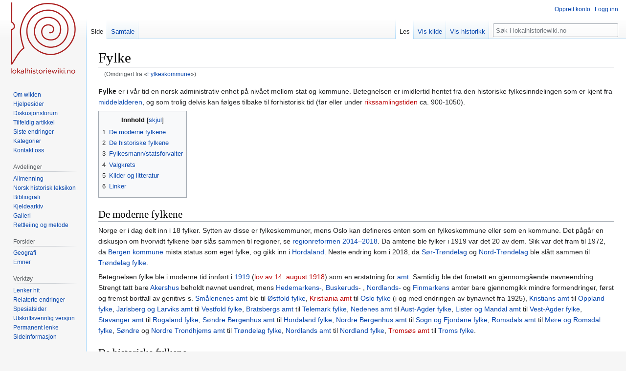

--- FILE ---
content_type: text/html; charset=UTF-8
request_url: https://lokalhistoriewiki.no/wiki/Fylkeskommune
body_size: 10196
content:
<!DOCTYPE html>
<html class="client-nojs" lang="nb" dir="ltr">
<head>
<meta charset="UTF-8"/>
<title>Fylke – lokalhistoriewiki.no</title>
<script>document.documentElement.className="client-js";RLCONF={"wgBreakFrames":false,"wgSeparatorTransformTable":[",\t."," \t,"],"wgDigitTransformTable":["",""],"wgDefaultDateFormat":"dmy","wgMonthNames":["","januar","februar","mars","april","mai","juni","juli","august","september","oktober","november","desember"],"wgRequestId":"4e86a484a0329024dc59bb35","wgCSPNonce":false,"wgCanonicalNamespace":"","wgCanonicalSpecialPageName":false,"wgNamespaceNumber":0,"wgPageName":"Fylke","wgTitle":"Fylke","wgCurRevisionId":2126374,"wgRevisionId":2126374,"wgArticleId":1609,"wgIsArticle":true,"wgIsRedirect":false,"wgAction":"view","wgUserName":null,"wgUserGroups":["*"],"wgCategories":["Artikler på bokmål","Fylker"],"wgPageContentLanguage":"nb","wgPageContentModel":"wikitext","wgRelevantPageName":"Fylke","wgRelevantArticleId":1609,"wgIsProbablyEditable":false,"wgRelevantPageIsProbablyEditable":false,"wgRestrictionEdit":[],"wgRestrictionMove":[],"wgRedirectedFrom":"Fylkeskommune","wgVisualEditor":{
"pageLanguageCode":"nb","pageLanguageDir":"ltr","pageVariantFallbacks":"nb"},"wgMFDisplayWikibaseDescriptions":{"search":false,"nearby":false,"watchlist":false,"tagline":false},"wgVector2022PreviewPages":[],"wgPopupsFlags":4,"wgInternalRedirectTargetUrl":"/wiki/Fylke","wgEditSubmitButtonLabelPublish":false};RLSTATE={"site.styles":"ready","user.styles":"ready","user":"ready","user.options":"loading","skins.vector.styles.legacy":"ready","ext.visualEditor.desktopArticleTarget.noscript":"ready"};RLPAGEMODULES=["mediawiki.action.view.redirect","site","mediawiki.page.ready","mediawiki.toc","skins.vector.legacy.js","ext.visualEditor.desktopArticleTarget.init","ext.visualEditor.targetLoader","ext.popups"];</script>
<script>(RLQ=window.RLQ||[]).push(function(){mw.loader.implement("user.options@12s5i",function($,jQuery,require,module){mw.user.tokens.set({"patrolToken":"+\\","watchToken":"+\\","csrfToken":"+\\"});});});</script>
<link rel="stylesheet" href="/load.php?lang=nb&amp;modules=ext.visualEditor.desktopArticleTarget.noscript%7Cskins.vector.styles.legacy&amp;only=styles&amp;skin=vector"/>
<script async="" src="/load.php?lang=nb&amp;modules=startup&amp;only=scripts&amp;raw=1&amp;skin=vector"></script>
<meta name="ResourceLoaderDynamicStyles" content=""/>
<link rel="stylesheet" href="/load.php?lang=nb&amp;modules=site.styles&amp;only=styles&amp;skin=vector"/>
<meta name="generator" content="MediaWiki 1.39.4"/>
<meta name="format-detection" content="telephone=no"/>
<meta name="viewport" content="width=1000"/>
<link rel="icon" href="/favicon.ico"/>
<link rel="search" type="application/opensearchdescription+xml" href="/opensearch_desc.php" title="lokalhistoriewiki.no (nb)"/>
<link rel="EditURI" type="application/rsd+xml" href="https://lokalhistoriewiki.no/api.php?action=rsd"/>
<link rel="license" href="/wiki/Lokalhistoriewiki:Opphavsrett"/>
<link rel="alternate" type="application/atom+xml" title="lokalhistoriewiki.no Atom-mating" href="/index.php?title=Spesial:Siste_endringer&amp;feed=atom"/>
<link rel="canonical" href="https://lokalhistoriewiki.no/wiki/Fylke"/>
<!-- Google Tag Manager -->
<script>(function(w,d,s,l,i){w[l]=w[l]||[];w[l].push({'gtm.start':
new Date().getTime(),event:'gtm.js'});var f=d.getElementsByTagName(s)[0],
j=d.createElement(s),dl=l!='dataLayer'?'&l='+l:'';j.async=true;j.src=
'https://www.googletagmanager.com/gtm.js?id='+i+dl;f.parentNode.insertBefore(j,f);
})(window,document,'script','dataLayer','GTM-5V34M48');</script>
<!-- End Google Tag Manager -->
</head>
<body class="mediawiki ltr sitedir-ltr mw-hide-empty-elt ns-0 ns-subject page-Fylke rootpage-Fylke skin-vector action-view skin-vector-legacy vector-feature-language-in-header-enabled vector-feature-language-in-main-page-header-disabled vector-feature-language-alert-in-sidebar-disabled vector-feature-sticky-header-disabled vector-feature-sticky-header-edit-disabled vector-feature-table-of-contents-disabled vector-feature-visual-enhancement-next-disabled"><div id="mw-page-base" class="noprint"></div>
<div id="mw-head-base" class="noprint"></div>
<div id="content" class="mw-body" role="main">
	<a id="top"></a>
	<div id="siteNotice"></div>
	<div class="mw-indicators">
	</div>
	<h1 id="firstHeading" class="firstHeading mw-first-heading"><span class="mw-page-title-main">Fylke</span></h1>
	<div id="bodyContent" class="vector-body">
		<div id="siteSub" class="noprint">Fra lokalhistoriewiki.no</div>
		<div id="contentSub"><span class="mw-redirectedfrom">(Omdirigert fra «<a href="/index.php?title=Fylkeskommune&amp;redirect=no" class="mw-redirect" title="Fylkeskommune">Fylkeskommune</a>»)</span></div>
		<div id="contentSub2"></div>
		
		<div id="jump-to-nav"></div>
		<a class="mw-jump-link" href="#mw-head">Hopp til navigering</a>
		<a class="mw-jump-link" href="#searchInput">Hopp til søk</a>
		<div id="mw-content-text" class="mw-body-content mw-content-ltr" lang="nb" dir="ltr"><!-- Google Tag Manager (noscript) -->
<noscript><iframe src="https://www.googletagmanager.com/ns.html?id=GTM-5V34M48"
height="0" width="0" style="display:none;visibility:hidden"></iframe></noscript>
<!-- End Google Tag Manager (noscript) --><div class="mw-parser-output"><p><b><a class="mw-selflink selflink">Fylke</a></b> er i vår tid en norsk administrativ enhet på nivået mellom stat og kommune. Betegnelsen er imidlertid hentet fra den historiske fylkesinndelingen som er kjent fra <a href="/wiki/Middelalderen" title="Middelalderen">middelalderen</a>, og som trolig delvis kan følges tilbake til forhistorisk tid (før eller under <a href="/index.php?title=Rikssamlingstiden&amp;action=edit&amp;redlink=1" class="new" title="Rikssamlingstiden (siden finnes ikke)">rikssamlingstiden</a> ca. 900-1050).
</p>
<div id="toc" class="toc" role="navigation" aria-labelledby="mw-toc-heading"><input type="checkbox" role="button" id="toctogglecheckbox" class="toctogglecheckbox" style="display:none" /><div class="toctitle" lang="nb" dir="ltr"><h2 id="mw-toc-heading">Innhold</h2><span class="toctogglespan"><label class="toctogglelabel" for="toctogglecheckbox"></label></span></div>
<ul>
<li class="toclevel-1 tocsection-1"><a href="#De_moderne_fylkene"><span class="tocnumber">1</span> <span class="toctext">De moderne fylkene</span></a></li>
<li class="toclevel-1 tocsection-2"><a href="#De_historiske_fylkene"><span class="tocnumber">2</span> <span class="toctext">De historiske fylkene</span></a></li>
<li class="toclevel-1 tocsection-3"><a href="#Fylkesmann/statsforvalter"><span class="tocnumber">3</span> <span class="toctext">Fylkesmann/statsforvalter</span></a></li>
<li class="toclevel-1 tocsection-4"><a href="#Valgkrets"><span class="tocnumber">4</span> <span class="toctext">Valgkrets</span></a></li>
<li class="toclevel-1 tocsection-5"><a href="#Kilder_og_litteratur"><span class="tocnumber">5</span> <span class="toctext">Kilder og litteratur</span></a></li>
<li class="toclevel-1 tocsection-6"><a href="#Linker"><span class="tocnumber">6</span> <span class="toctext">Linker</span></a></li>
</ul>
</div>

<h2><span class="mw-headline" id="De_moderne_fylkene">De moderne fylkene</span></h2>
<p>Norge er i dag delt inn i 18 fylker. Sytten av disse er fylkeskommuner, mens Oslo kan defineres enten som en fylkeskommune eller som en kommune. Det pågår en diskusjon om hvorvidt fylkene bør slås sammen til regioner, se <a href="/wiki/Regionreformen_2014%E2%80%932018" title="Regionreformen 2014–2018">regionreformen 2014–2018</a>. Da amtene ble fylker i 1919 var det 20 av dem. Slik var det fram til 1972, da <a href="/wiki/Bergen_kommune" title="Bergen kommune">Bergen kommune</a> mista status som eget fylke, og gikk inn i <a href="/wiki/Hordaland" title="Hordaland">Hordaland</a>. Neste endring kom i 2018, da <a href="/wiki/S%C3%B8r-Tr%C3%B8ndelag" title="Sør-Trøndelag">Sør-Trøndelag</a> og <a href="/wiki/Nord-Tr%C3%B8ndelag" title="Nord-Trøndelag">Nord-Trøndelag</a> ble slått sammen til <a href="/wiki/Tr%C3%B8ndelag_fylke" title="Trøndelag fylke">Trøndelag fylke</a>.
</p><p>Betegnelsen fylke ble i moderne tid innført i <a href="/wiki/1919" title="1919">1919</a> (<a href="/index.php?title=Lov_av_14._august_1918&amp;action=edit&amp;redlink=1" class="new" title="Lov av 14. august 1918 (siden finnes ikke)">lov av 14. august 1918</a>) som en erstatning for <a href="/wiki/Amt" title="Amt">amt</a>. Samtidig ble det foretatt en gjennomgående navneendring. Strengt tatt bare <a href="/wiki/Akershus_amt" title="Akershus amt">Akershus</a>  beholdt navnet uendret, mens <a href="/wiki/Hedemarkens_amt" title="Hedemarkens amt">Hedemarkens-</a>, <a href="/wiki/Buskeruds_amt" title="Buskeruds amt">Buskeruds</a>- , <a href="/wiki/Nordlands_amt" title="Nordlands amt">Nordlands-</a> og <a href="/wiki/Finmarkens_amt" title="Finmarkens amt">Finmarkens</a> amter bare gjennomgikk mindre formendringer, først og fremst bortfall av genitivs-s. <a href="/wiki/Sm%C3%A5lenenes_amt" class="mw-redirect" title="Smålenenes amt">Smålenenes amt</a> ble til <a href="/wiki/%C3%98stfold_fylke" class="mw-redirect" title="Østfold fylke">Østfold fylke</a>, <a href="/index.php?title=Kristiania_amt&amp;action=edit&amp;redlink=1" class="new" title="Kristiania amt (siden finnes ikke)">Kristiania amt</a> til <a href="/wiki/Oslo_fylke" class="mw-redirect" title="Oslo fylke">Oslo fylke</a> (i og med endringen av bynavnet fra 1925), <a href="/wiki/Kristians_amt" title="Kristians amt">Kristians amt</a> til <a href="/wiki/Oppland_fylke" class="mw-redirect" title="Oppland fylke">Oppland fylke</a>,  <a href="/wiki/Jarlsberg_og_Larviks_amt" class="mw-redirect" title="Jarlsberg og Larviks amt">Jarlsberg og Larviks amt</a> til <a href="/wiki/Vestfold_fylke" class="mw-redirect" title="Vestfold fylke">Vestfold fylke</a>,  <a href="/wiki/Bratsbergs_amt" title="Bratsbergs amt">Bratsbergs amt</a> til <a href="/wiki/Telemark_fylke" class="mw-redirect" title="Telemark fylke">Telemark fylke</a>, <a href="/wiki/Nedenes_amt" title="Nedenes amt">Nedenes amt</a> til <a href="/wiki/Aust-Agder_fylke" class="mw-redirect" title="Aust-Agder fylke">Aust-Agder fylke</a>, <a href="/wiki/Lister_og_Mandal_amt" class="mw-redirect" title="Lister og Mandal amt">Lister og Mandal amt</a> til <a href="/wiki/Vest-Agder_fylke" class="mw-redirect" title="Vest-Agder fylke">Vest-Agder fylke</a>, <a href="/wiki/Stavanger_amt" title="Stavanger amt">Stavanger amt</a> til <a href="/wiki/Rogaland_fylke" class="mw-redirect" title="Rogaland fylke">Rogaland fylke</a>, <a href="/wiki/S%C3%B8ndre_Bergenhus_amt" title="Søndre Bergenhus amt">Søndre Bergenhus amt</a> til <a href="/wiki/Hordaland_fylke" class="mw-redirect" title="Hordaland fylke">Hordaland fylke</a>, <a href="/wiki/Nordre_Bergenhus_amt" title="Nordre Bergenhus amt">Nordre Bergenhus amt</a> til <a href="/wiki/Sogn_og_Fjordane_fylke" class="mw-redirect" title="Sogn og Fjordane fylke">Sogn og Fjordane fylke</a>, <a href="/wiki/Romsdals_amt" title="Romsdals amt">Romsdals amt</a> til <a href="/wiki/M%C3%B8re_og_Romsdal_fylke" class="mw-redirect" title="Møre og Romsdal fylke">Møre og Romsdal fylke</a>, <a href="/wiki/S%C3%B8ndre_Trondhjems_amt" class="mw-redirect" title="Søndre Trondhjems amt">Søndre</a> og <a href="/wiki/Nordre_Trondhjems_amt" class="mw-redirect" title="Nordre Trondhjems amt">Nordre Trondhjems amt</a> til <a href="/wiki/Tr%C3%B8ndelag_fylke" title="Trøndelag fylke">Trøndelag fylke</a>, <a href="/wiki/Nordlands_amt" title="Nordlands amt">Nordlands amt</a> til <a href="/wiki/Nordland_fylke" title="Nordland fylke">Nordland fylke</a>, <a href="/index.php?title=Troms%C3%B8s_amt&amp;action=edit&amp;redlink=1" class="new" title="Tromsøs amt (siden finnes ikke)">Tromsøs amt</a> til <a href="/wiki/Troms_fylke" title="Troms fylke">Troms fylke</a>.
</p>
<h2><span class="mw-headline" id="De_historiske_fylkene">De historiske fylkene</span></h2>
<p>Fra middelalderen kjenner vi fylkene brukt som underinndelinger av <a href="/index.php?title=Lagtingsomr%C3%A5der&amp;action=edit&amp;redlink=1" class="new" title="Lagtingsområder (siden finnes ikke)">lagtingsområder</a>, som fordelingsdistrikter for <a href="/index.php?title=Leidangen&amp;action=edit&amp;redlink=1" class="new" title="Leidangen (siden finnes ikke)">leidangen</a> og dessuten i kirkesogninndelingen, da en kirke innen et nærmere bestemt distrikt fikk status som <a href="/wiki/Fylkeskirke" title="Fylkeskirke">fylkeskirke</a>. På <a href="/wiki/Vestlandet" title="Vestlandet">Vestlandet</a> og i <a href="/wiki/Tr%C3%B8ndelag" title="Trøndelag">Trøndelag</a> går fylkene som <a href="/index.php?title=Tingkretser&amp;action=edit&amp;redlink=1" class="new" title="Tingkretser (siden finnes ikke)">tingkretser</a> tilbake til ordninger som gjaldt også før rikssamlingen, hvor langt tilbake lar seg neppe si med sikkerhet.
</p><p><a href="/index.php?title=Gulatingslag&amp;action=edit&amp;redlink=1" class="new" title="Gulatingslag (siden finnes ikke)">Gulatingslag</a> bestod opprinnelig (før 930) av <a href="/index.php?title=Hordafylke&amp;action=edit&amp;redlink=1" class="new" title="Hordafylke (siden finnes ikke)">Hordafylke</a>, <a href="/index.php?title=Sygnafylke&amp;action=edit&amp;redlink=1" class="new" title="Sygnafylke (siden finnes ikke)">Sygnafylke</a> og <a href="/index.php?title=Firdafylke&amp;action=edit&amp;redlink=1" class="new" title="Firdafylke (siden finnes ikke)">Firdafylke</a>. Etter midten av 900-tallet kom <a href="/index.php?title=Egdafylke&amp;action=edit&amp;redlink=1" class="new" title="Egdafylke (siden finnes ikke)">Egdafylke</a>, <a href="/index.php?title=Rygjafylke&amp;action=edit&amp;redlink=1" class="new" title="Rygjafylke (siden finnes ikke)">Rygjafylke</a> og <a href="/index.php?title=Sunnm%C3%B8rafylke&amp;action=edit&amp;redlink=1" class="new" title="Sunnmørafylke (siden finnes ikke)">Sunnmørafylke</a> til. I henhold til bestemmelsene i <a href="/wiki/Landsloven" class="mw-redirect" title="Landsloven">Landsloven</a> <a href="/wiki/1274" class="mw-redirect" title="1274">1274</a> om oppnevning av representanter til lagtinget var også <a href="/wiki/Setesdalen" class="mw-redirect" title="Setesdalen">Setesdalen</a> (Setesdal og <a href="/wiki/Otradal" class="mw-redirect" title="Otradal">Otradal</a>), <a href="/wiki/Hallingdal" title="Hallingdal">Hallingdal</a> og <a href="/wiki/Valdres" title="Valdres">Valdres</a> lagt under <a href="/wiki/Gulatinget" title="Gulatinget">Gulatinget</a>, men selve betegnelsen fylke er ikke brukt om disse områdene. 
</p><p>Derimot er fylke brukt samme sted for andre områder på <a href="/wiki/%C3%98stlandet" title="Østlandet">Østlandet</a>: <a href="/index.php?title=Heinafylke&amp;action=edit&amp;redlink=1" class="new" title="Heinafylke (siden finnes ikke)">Heinafylke</a>, <a href="/index.php?title=Hadafylke&amp;action=edit&amp;redlink=1" class="new" title="Hadafylke (siden finnes ikke)">Hadafylke</a> og <a href="/wiki/Raumafylke" title="Raumafylke">Raumafylke</a>, alle under <a href="/wiki/Eidsivatinget" class="mw-redirect" title="Eidsivatinget">Eidsivatinget</a>. De andre oppnevningsdistriktene, og som ikke har betegnelsen fylke knyttet til seg, var: <a href="/index.php?title=Nord-Gudbrandsdal&amp;action=edit&amp;redlink=1" class="new" title="Nord-Gudbrandsdal (siden finnes ikke)">Nord-Gudbrandsdal</a>, <a href="/index.php?title=S%C3%B8r-Gudbrandsdal&amp;action=edit&amp;redlink=1" class="new" title="Sør-Gudbrandsdal (siden finnes ikke)">Sør-Gudbrandsdal</a> (<a href="/wiki/Gudbrandsdalen" title="Gudbrandsdalen">Gudbrandsdalen</a> sør og nord for <a href="/index.php?title=Rosten&amp;action=edit&amp;redlink=1" class="new" title="Rosten (siden finnes ikke)">Rosten</a>), <a href="/wiki/Nord-%C3%98sterdal" class="mw-redirect" title="Nord-Østerdal">Nord-</a> og <a href="/wiki/S%C3%B8r-%C3%98sterdal" class="mw-redirect" title="Sør-Østerdal">Sør-Østerdal</a> (sør og nord for <a href="/wiki/%C3%85mot_i_%C3%98sterdalen" class="mw-redirect" title="Åmot i Østerdalen">Åmot</a>). Under det andre østlandske lagtingsområdet, <a href="/index.php?title=Borgartingslag&amp;action=edit&amp;redlink=1" class="new" title="Borgartingslag (siden finnes ikke)">Borgartingslag</a>, er oppnevningsdistriktene betegnet som ”fylker” og ”bygdelag”, og følgende distriktsnavn nevnes: <a href="/index.php?title=Hovin_(Telemark)&amp;action=edit&amp;redlink=1" class="new" title="Hovin (Telemark) (siden finnes ikke)">Hovin</a>, <a href="/wiki/Grenland" title="Grenland">Grenland</a>, <a href="/wiki/Bamble" class="mw-redirect" title="Bamble">Bamble</a>, <a href="/index.php?title=Skattlandet&amp;action=edit&amp;redlink=1" class="new" title="Skattlandet (siden finnes ikke)">Skattlandet</a> (<a href="/wiki/%C3%98vre_Telemark" class="mw-redirect" title="Øvre Telemark">Øvre Telemark</a>) og <a href="/wiki/Numedal" title="Numedal">Numedal</a>.
</p><p>Oppnevningsdistriktene til <a href="/index.php?title=Frostatinget&amp;action=edit&amp;redlink=1" class="new" title="Frostatinget (siden finnes ikke)">Frostatinget</a> er noe summariske i Landsloven. Den gamle fylkesinndelingen i Trøndelag er rekonstruert først og fremst på grunnlag av <a href="/wiki/Aslak_Bolts_jordebok" title="Aslak Bolts jordebok">Aslak Bolts jordebok</a> fra 1430-årene. En regner til ”<a href="/index.php?title=Det_historiske_Tr%C3%B8ndelag&amp;action=edit&amp;redlink=1" class="new" title="Det historiske Trøndelag (siden finnes ikke)">Det historiske Trøndelag</a>” (fra før rikssamlingen)  følgende åtte fylker: <a href="/index.php?title=Orkd%C3%B8lafylke&amp;action=edit&amp;redlink=1" class="new" title="Orkdølafylke (siden finnes ikke)">Orkdølafylke</a>, <a href="/index.php?title=Gauld%C3%B8lafylke&amp;action=edit&amp;redlink=1" class="new" title="Gauldølafylke (siden finnes ikke)">Gauldølafylke</a>, <a href="/index.php?title=Strindafylke&amp;action=edit&amp;redlink=1" class="new" title="Strindafylke (siden finnes ikke)">Strindafylke</a>, <a href="/index.php?title=Stjord%C3%B8lafylke&amp;action=edit&amp;redlink=1" class="new" title="Stjordølafylke (siden finnes ikke)">Stjordølafylke</a>, <a href="/index.php?title=Verd%C3%B8lafylke&amp;action=edit&amp;redlink=1" class="new" title="Verdølafylke (siden finnes ikke)">Verdølafylke</a>, <a href="/index.php?title=%C3%98ynafylke&amp;action=edit&amp;redlink=1" class="new" title="Øynafylke (siden finnes ikke)">Øynafylke</a>, <a href="/index.php?title=Skeynafylke&amp;action=edit&amp;redlink=1" class="new" title="Skeynafylke (siden finnes ikke)">Skeynafylke</a> og <a href="/index.php?title=Sparbyggjafylke&amp;action=edit&amp;redlink=1" class="new" title="Sparbyggjafylke (siden finnes ikke)">Sparbyggjafylke</a>. Seinere ble <a href="/index.php?title=Nordm%C3%B8rafylke&amp;action=edit&amp;redlink=1" class="new" title="Nordmørafylke (siden finnes ikke)">Nordmørafylke</a>, <a href="/index.php?title=Naumd%C3%B8lafylke&amp;action=edit&amp;redlink=1" class="new" title="Naumdølafylke (siden finnes ikke)">Naumdølafylke</a> og trolig også <a href="/index.php?title=H%C3%A5l%C3%B8ygjafylke&amp;action=edit&amp;redlink=1" class="new" title="Håløygjafylke (siden finnes ikke)">Håløygjafylke</a> lagt inn under Frostatinget. Antagelig skjedde det først for <a href="/wiki/Nordm%C3%B8re" title="Nordmøre">Nordmøres</a> vedkommende (med <a href="/wiki/Fosen" title="Fosen">Fosen</a>) en gang på 1000-tallet, så de to sistnemnte nærmere år 1100.
</p>
<h2><span id="Fylkesmann.2Fstatsforvalter"></span><span class="mw-headline" id="Fylkesmann/statsforvalter">Fylkesmann/statsforvalter</span></h2>
<div class="utdypende-artikkel" style="padding-left:2em;">
<p><i>Utdypende artikkel: <a href="/wiki/Statsforvalter" title="Statsforvalter">Statsforvalter</a></i>
</p>
</div>
<p><a href="/wiki/Fylkesmann" class="mw-redirect" title="Fylkesmann">Fylkesmannen</a> er statens representant i fylket, og er ikke en del av fylkets administrasjon. Fylkesmannens kontor utfører en del selvstendige oppgaver på vegne av staten, og er også kontrollorgan og ankeinstans for kommuner og fylkeskommunen i sitt område. I utgangspunktet er det en fylkesmann i hvert fylke, mens Oslo og Akershus og Agder-fylkene har felles fylkesmann. For Agders del skal fylkene slås sammen som del av <a href="/wiki/Regionreformen_2014%E2%80%932018" title="Regionreformen 2014–2018">regionreformen 2014–2018</a>. Akershus ble en del av <a href="/wiki/Viken_fylke" title="Viken fylke">Viken fylke</a>, saammen med Østfold og Buskerud, og dette medførte at det nye embetet omfatter både Oslo og Viken.
</p><p>Fra 2020 gikk betegnelsen over til statsforvalter.
</p>
<h2><span class="mw-headline" id="Valgkrets">Valgkrets</span></h2>
<p>Fylkene er ikke bare valgkretser for fylkestingsvalg, men også ved <a href="/wiki/Stortingsvalg" title="Stortingsvalg">stortingsvalg</a>. <a href="/wiki/Grunnloven" title="Grunnloven">Grunnlovens</a> § 57 fastslår at landet deles inn i nitten valgdistrikter ved <a href="/wiki/Stortingsvalg" title="Stortingsvalg">stortingsvalg</a>. I <i><a href="/index.php?title=Valgloven&amp;action=edit&amp;redlink=1" class="new" title="Valgloven (siden finnes ikke)">valgloven</a></i> er det presisert at de nitten distriktene er identiske med fylkeskommunene. Stortingsrepresentantene velges fra de enkelte distriktene, samt at det er nitten utjevningsmandater fordelt på distriktene. Antallet representanter regnes ut fra innbyggertall i forhold til areal, og justeres hvert åttende år. 
</p><p>Dersom de nye regionene skal legges til grunn ved stortingsvalg vil det dermed være nødvendig med en grunnlovsendring. I og med at den må vedtas av to påfølgende Storting er det ikke mulig å få den gjennom før <a href="/wiki/Stortingsvalget_2021" title="Stortingsvalget 2021">stortingsvalget 2021</a>. Beregningsreglene for antall mandat kan endres før dette valget, ettersom den er nedfelt i <i>valgloven</i>, og det skal også før 2021 gjennomføres en rutinemessig justering. Det er ingen automatikk i at Stortinget godkjenner en endring av valgordninga, og heller ikke gitt at regjeringa vil forsøke å tvinge gjennom en slik endring. I 2021 vil det uansett være slik at fylkeskommunenes grenser er bestemmende for gjennomføring av valget.
</p><p>Samtidig går regjeringa inn for at valg til <a href="/index.php?title=Regionting&amp;action=edit&amp;redlink=1" class="new" title="Regionting (siden finnes ikke)">regionting</a>, som vil erstatta <a href="/index.php?title=Fylkesting&amp;action=edit&amp;redlink=1" class="new" title="Fylkesting (siden finnes ikke)">fylkesting</a>, skal gjennomføres med de nye regionene som kretser. Dette skal utredes fram mot <a href="/wiki/Kommunestyre-_og_fylkestingsvalget_2019" title="Kommunestyre- og fylkestingsvalget 2019">kommunestyre- og fylkestingsvalget 2019</a>.
</p>
<h2><span class="mw-headline" id="Kilder_og_litteratur">Kilder og litteratur</span></h2>
<ul><li>Andersen, Per Sveaas: <i>Samlingen av Norge og kristningen av landet 800-1130</i>. Handbok i Norges historie bd. 2, Universitetsforlaget 1977.</li>
<li>Helle, Knut: «Den opphavlige vestlandsregionen» i <i>Vestlandets historie</i> bd. 2, Vigmostad og Bjørke 2006.</li>
<li><i>Magnus Lagabøters Landslov</i>, oversatt av Absalon Taranger, Universitetsforlaget 1979 (først utgitt 1915).</li>
<li>Røskaft, Merete: «Trøndernes lovområde» i <i>Trøndelags historie</i> bd. 1, Tapir 2005.</li></ul>
<h2><span class="mw-headline" id="Linker">Linker</span></h2>
<ul><li><a rel="nofollow" class="external text" href="https://tv.nrk.no/serie/vaare-fylker">NRK-serien Våre fylker</a></li></ul>
<!-- 
NewPP limit report
Cached time: 20260116232943
Cache expiry: 86400
Reduced expiry: false
Complications: [show‐toc]
CPU time usage: 0.024 seconds
Real time usage: 0.030 seconds
Preprocessor visited node count: 164/1000000
Post‐expand include size: 325/2097152 bytes
Template argument size: 42/2097152 bytes
Highest expansion depth: 7/100
Expensive parser function count: 0/100
Unstrip recursion depth: 0/20
Unstrip post‐expand size: 0/5000000 bytes
-->
<!--
Transclusion expansion time report (%,ms,calls,template)
100.00%    5.413      1 -total
 57.68%    3.122      1 Mal:Utdypende_artikkel
 39.41%    2.133      1 Mal:Bm
-->

<!-- Saved in parser cache with key mediawiki-mw_:pcache:idhash:1609-0!canonical and timestamp 20260116232943 and revision id 2126374.
 -->
</div>
<div class="printfooter" data-nosnippet="">Hentet fra «<a dir="ltr" href="https://lokalhistoriewiki.no/index.php?title=Fylke&amp;oldid=2126374">https://lokalhistoriewiki.no/index.php?title=Fylke&amp;oldid=2126374</a>»</div></div>
		<div id="catlinks" class="catlinks" data-mw="interface"><div id="mw-normal-catlinks" class="mw-normal-catlinks"><a href="/wiki/Kategori:Kategorier" title="Kategori:Kategorier">Kategori</a>: <ul><li><a href="/wiki/Kategori:Fylker" title="Kategori:Fylker">Fylker</a></li></ul></div><div id="mw-hidden-catlinks" class="mw-hidden-catlinks mw-hidden-cats-hidden">Skjult kategori: <ul><li><a href="/wiki/Kategori:Artikler_p%C3%A5_bokm%C3%A5l" title="Kategori:Artikler på bokmål">Artikler på bokmål</a></li></ul></div></div>
	</div>
</div>

<div id="mw-navigation">
	<h2>Navigasjonsmeny</h2>
	<div id="mw-head">
		

<nav id="p-personal" class="vector-menu mw-portlet mw-portlet-personal vector-user-menu-legacy" aria-labelledby="p-personal-label" role="navigation"  >
	<h3
		id="p-personal-label"
		
		class="vector-menu-heading "
	>
		<span class="vector-menu-heading-label">Personlige verktøy</span>
	</h3>
	<div class="vector-menu-content">
		
		<ul class="vector-menu-content-list"><li id="pt-createaccount" class="mw-list-item"><a href="/index.php?title=Spesial:Opprett_konto&amp;returnto=Fylke" title="Du oppfordres til å opprette en konto og logge inn, men det er ikke obligatorisk"><span>Opprett konto</span></a></li><li id="pt-login" class="mw-list-item"><a href="/index.php?title=Spesial:Logg_inn&amp;returnto=Fylke" title="Du trenger ikke å registrere deg for å lese innholdet, men for å kunne skrive og laste opp filer må du registrere deg og logge inn. [o]" accesskey="o"><span>Logg inn</span></a></li></ul>
		
	</div>
</nav>

		<div id="left-navigation">
			

<nav id="p-namespaces" class="vector-menu mw-portlet mw-portlet-namespaces vector-menu-tabs vector-menu-tabs-legacy" aria-labelledby="p-namespaces-label" role="navigation"  >
	<h3
		id="p-namespaces-label"
		
		class="vector-menu-heading "
	>
		<span class="vector-menu-heading-label">Navnerom</span>
	</h3>
	<div class="vector-menu-content">
		
		<ul class="vector-menu-content-list"><li id="ca-nstab-main" class="selected mw-list-item"><a href="/wiki/Fylke" title="Vis innholdssiden [c]" accesskey="c"><span>Side</span></a></li><li id="ca-talk" class="mw-list-item"><a href="/wiki/Samtale:Fylke" rel="discussion" title="Samtale om innholdssiden [t]" accesskey="t"><span>Samtale</span></a></li></ul>
		
	</div>
</nav>

			

<nav id="p-variants" class="vector-menu mw-portlet mw-portlet-variants emptyPortlet vector-menu-dropdown" aria-labelledby="p-variants-label" role="navigation"  >
	<input type="checkbox"
		id="p-variants-checkbox"
		role="button"
		aria-haspopup="true"
		data-event-name="ui.dropdown-p-variants"
		class="vector-menu-checkbox"
		aria-labelledby="p-variants-label"
	/>
	<label
		id="p-variants-label"
		 aria-label="Bytt språkvariant"
		class="vector-menu-heading "
	>
		<span class="vector-menu-heading-label">norsk bokmål</span>
	</label>
	<div class="vector-menu-content">
		
		<ul class="vector-menu-content-list"></ul>
		
	</div>
</nav>

		</div>
		<div id="right-navigation">
			

<nav id="p-views" class="vector-menu mw-portlet mw-portlet-views vector-menu-tabs vector-menu-tabs-legacy" aria-labelledby="p-views-label" role="navigation"  >
	<h3
		id="p-views-label"
		
		class="vector-menu-heading "
	>
		<span class="vector-menu-heading-label">Visninger</span>
	</h3>
	<div class="vector-menu-content">
		
		<ul class="vector-menu-content-list"><li id="ca-view" class="selected mw-list-item"><a href="/wiki/Fylke"><span>Les</span></a></li><li id="ca-viewsource" class="mw-list-item"><a href="/index.php?title=Fylke&amp;action=edit" title="Denne siden er beskyttet.&#10;Du kan se på kildeteksten [e]" accesskey="e"><span>Vis kilde</span></a></li><li id="ca-history" class="mw-list-item"><a href="/index.php?title=Fylke&amp;action=history" title="Tidligere sideversjoner av denne siden [h]" accesskey="h"><span>Vis historikk</span></a></li></ul>
		
	</div>
</nav>

			

<nav id="p-cactions" class="vector-menu mw-portlet mw-portlet-cactions emptyPortlet vector-menu-dropdown" aria-labelledby="p-cactions-label" role="navigation"  title="Flere alternativer" >
	<input type="checkbox"
		id="p-cactions-checkbox"
		role="button"
		aria-haspopup="true"
		data-event-name="ui.dropdown-p-cactions"
		class="vector-menu-checkbox"
		aria-labelledby="p-cactions-label"
	/>
	<label
		id="p-cactions-label"
		
		class="vector-menu-heading "
	>
		<span class="vector-menu-heading-label">Mer</span>
	</label>
	<div class="vector-menu-content">
		
		<ul class="vector-menu-content-list"></ul>
		
	</div>
</nav>

			
<div id="p-search" role="search" class="vector-search-box-vue  vector-search-box-show-thumbnail vector-search-box-auto-expand-width vector-search-box">
	<div>
			<h3 >
				<label for="searchInput">Søk</label>
			</h3>
		<form action="/index.php" id="searchform"
			class="vector-search-box-form">
			<div id="simpleSearch"
				class="vector-search-box-inner"
				 data-search-loc="header-navigation">
				<input class="vector-search-box-input"
					 type="search" name="search" placeholder="Søk i lokalhistoriewiki.no" aria-label="Søk i lokalhistoriewiki.no" autocapitalize="sentences" title="Søk i lokalhistoriewiki.no [f]" accesskey="f" id="searchInput"
				>
				<input type="hidden" name="title" value="Spesial:Søk">
				<input id="mw-searchButton"
					 class="searchButton mw-fallbackSearchButton" type="submit" name="fulltext" title="Søk etter sider som innholder denne teksten" value="Søk">
				<input id="searchButton"
					 class="searchButton" type="submit" name="go" title="Gå til en side med dette navnet om den finnes" value="Gå">
			</div>
		</form>
	</div>
</div>

		</div>
	</div>
	

<div id="mw-panel">
	<div id="p-logo" role="banner">
		<a class="mw-wiki-logo" href="/wiki/Lokalhistoriewiki:Hovedside"
			title="Gå til hovedsiden"></a>
	</div>
	

<nav id="p-" class="vector-menu mw-portlet mw-portlet- vector-menu-portal portal" aria-labelledby="p--label" role="navigation"  >
	<h3
		id="p--label"
		
		class="vector-menu-heading "
	>
		<span class="vector-menu-heading-label"></span>
	</h3>
	<div class="vector-menu-content">
		
		<ul class="vector-menu-content-list"><li id="n-Om-wikien" class="mw-list-item"><a href="/wiki/Lokalhistoriewiki:Hovedside/Om_Lokalhistoriewiki"><span>Om wikien</span></a></li><li id="n-Hjelpesider" class="mw-list-item"><a href="/wiki/Forside:Hjelp"><span>Hjelpesider</span></a></li><li id="n-Diskusjonsforum" class="mw-list-item"><a href="/wiki/Lokalhistoriewiki:Diskusjonsforum"><span>Diskusjonsforum</span></a></li><li id="n-randompage" class="mw-list-item"><a href="/wiki/Spesial:Tilfeldig" title="Vis en tilfeldig side [x]" accesskey="x"><span>Tilfeldig artikkel</span></a></li><li id="n-recentchanges" class="mw-list-item"><a href="/wiki/Spesial:Siste_endringer" title="Liste over siste endringer på wikien. [r]" accesskey="r"><span>Siste endringer</span></a></li><li id="n-kategorier" class="mw-list-item"><a href="/wiki/Kategori:Kategorier"><span>Kategorier</span></a></li><li id="n-Kontakt-oss" class="mw-list-item"><a href="https://lokalhistoriewiki.no/wiki/Norsk_lokalhistorisk_institutt" rel="nofollow"><span>Kontakt oss</span></a></li></ul>
		
	</div>
</nav>

	

<nav id="p-avdelinger" class="vector-menu mw-portlet mw-portlet-avdelinger vector-menu-portal portal" aria-labelledby="p-avdelinger-label" role="navigation"  >
	<h3
		id="p-avdelinger-label"
		
		class="vector-menu-heading "
	>
		<span class="vector-menu-heading-label">Avdelinger</span>
	</h3>
	<div class="vector-menu-content">
		
		<ul class="vector-menu-content-list"><li id="n-Allmenning" class="mw-list-item"><a href="/wiki/Lokalhistoriewiki:Hovedside"><span>Allmenning</span></a></li><li id="n-Norsk-historisk-leksikon" class="mw-list-item"><a href="/wiki/Forside:Leksikon"><span>Norsk historisk leksikon</span></a></li><li id="n-Bibliografi" class="mw-list-item"><a href="/wiki/Forside:Bibliografi"><span>Bibliografi</span></a></li><li id="n-sourcearchive" class="mw-list-item"><a href="/wiki/Forside:Kjeldearkiv"><span>Kjeldearkiv</span></a></li><li id="n-Galleri" class="mw-list-item"><a href="/wiki/Spesial:Nye_filer"><span>Galleri</span></a></li><li id="n-Rettleiing-og-metode" class="mw-list-item"><a href="/wiki/Forside:Metode"><span>Rettleiing og metode</span></a></li></ul>
		
	</div>
</nav>


<nav id="p-Forsider" class="vector-menu mw-portlet mw-portlet-Forsider vector-menu-portal portal" aria-labelledby="p-Forsider-label" role="navigation"  >
	<h3
		id="p-Forsider-label"
		
		class="vector-menu-heading "
	>
		<span class="vector-menu-heading-label">Forsider</span>
	</h3>
	<div class="vector-menu-content">
		
		<ul class="vector-menu-content-list"><li id="n-Geografi" class="mw-list-item"><a href="/wiki/Geografiske_forsider"><span>Geografi</span></a></li><li id="n-emner" class="mw-list-item"><a href="/wiki/Emneforsider"><span>Emner</span></a></li></ul>
		
	</div>
</nav>


<nav id="p-tb" class="vector-menu mw-portlet mw-portlet-tb vector-menu-portal portal" aria-labelledby="p-tb-label" role="navigation"  >
	<h3
		id="p-tb-label"
		
		class="vector-menu-heading "
	>
		<span class="vector-menu-heading-label">Verktøy</span>
	</h3>
	<div class="vector-menu-content">
		
		<ul class="vector-menu-content-list"><li id="t-whatlinkshere" class="mw-list-item"><a href="/wiki/Spesial:Lenker_hit/Fylke" title="Liste over alle wikisider som lenker hit [j]" accesskey="j"><span>Lenker hit</span></a></li><li id="t-recentchangeslinked" class="mw-list-item"><a href="/wiki/Spesial:Relaterte_endringer/Fylke" rel="nofollow" title="Siste endringer i sider som blir lenket fra denne siden [k]" accesskey="k"><span>Relaterte endringer</span></a></li><li id="t-specialpages" class="mw-list-item"><a href="/wiki/Spesial:Spesialsider" title="Liste over alle spesialsider [q]" accesskey="q"><span>Spesialsider</span></a></li><li id="t-print" class="mw-list-item"><a href="javascript:print();" rel="alternate" title="Utskriftsvennlig versjon av denne siden [p]" accesskey="p"><span>Utskriftsvennlig versjon</span></a></li><li id="t-permalink" class="mw-list-item"><a href="/index.php?title=Fylke&amp;oldid=2126374" title="Permanent lenke til denne versjonen av siden"><span>Permanent lenke</span></a></li><li id="t-info" class="mw-list-item"><a href="/index.php?title=Fylke&amp;action=info" title="Mer informasjon om denne siden"><span>Sideinformasjon</span></a></li></ul>
		
	</div>
</nav>

	
</div>

</div>

<footer id="footer" class="mw-footer" role="contentinfo" >
	<ul id="footer-info">
	<li id="footer-info-credits">Denne siden ble sist redigert 14:05, 12. mar. 2024.</li>
	<li id="footer-info-copyright">Innholdet er tilgjengelig under <a href="/wiki/Lokalhistoriewiki:Opphavsrett" title="Lokalhistoriewiki:Opphavsrett">CC-BY-SA</a> der ikke annet er opplyst.</li>
</ul>

	<ul id="footer-places">
	<li id="footer-places-privacy"><a href="/wiki/Lokalhistoriewiki:Personvern">Personvern</a></li>
	<li id="footer-places-about"><a href="/wiki/Lokalhistoriewiki:Om">Om lokalhistoriewiki.no</a></li>
	<li id="footer-places-disclaimer"><a href="/wiki/Lokalhistoriewiki:Generelle_forbehold">Forbehold</a></li>
	<li id="footer-places-mobileview"><a href="https://lokalhistoriewiki.no/index.php?title=Fylke&amp;mobileaction=toggle_view_mobile" class="noprint stopMobileRedirectToggle">Mobilvisning</a></li>
</ul>

	<ul id="footer-icons" class="noprint">
	<li id="footer-copyrightico"><a href="https://creativecommons.org/licenses/by-sa/4.0/"><img src="/resources/assets/licenses/cc-by-sa.png" alt="CC-BY-SA" width="88" height="31" loading="lazy"/></a></li>
	<li id="footer-poweredbyico"><a href="https://www.mediawiki.org/"><img src="/resources/assets/poweredby_mediawiki_88x31.png" alt="Powered by MediaWiki" srcset="/resources/assets/poweredby_mediawiki_132x47.png 1.5x, /resources/assets/poweredby_mediawiki_176x62.png 2x" width="88" height="31" loading="lazy"/></a></li>
</ul>

</footer>

<script>(RLQ=window.RLQ||[]).push(function(){mw.config.set({"wgPageParseReport":{"limitreport":{"cputime":"0.024","walltime":"0.030","ppvisitednodes":{"value":164,"limit":1000000},"postexpandincludesize":{"value":325,"limit":2097152},"templateargumentsize":{"value":42,"limit":2097152},"expansiondepth":{"value":7,"limit":100},"expensivefunctioncount":{"value":0,"limit":100},"unstrip-depth":{"value":0,"limit":20},"unstrip-size":{"value":0,"limit":5000000},"timingprofile":["100.00%    5.413      1 -total"," 57.68%    3.122      1 Mal:Utdypende_artikkel"," 39.41%    2.133      1 Mal:Bm"]},"cachereport":{"timestamp":"20260116232943","ttl":86400,"transientcontent":false}}});mw.config.set({"wgBackendResponseTime":151});});</script>
</body>
</html>